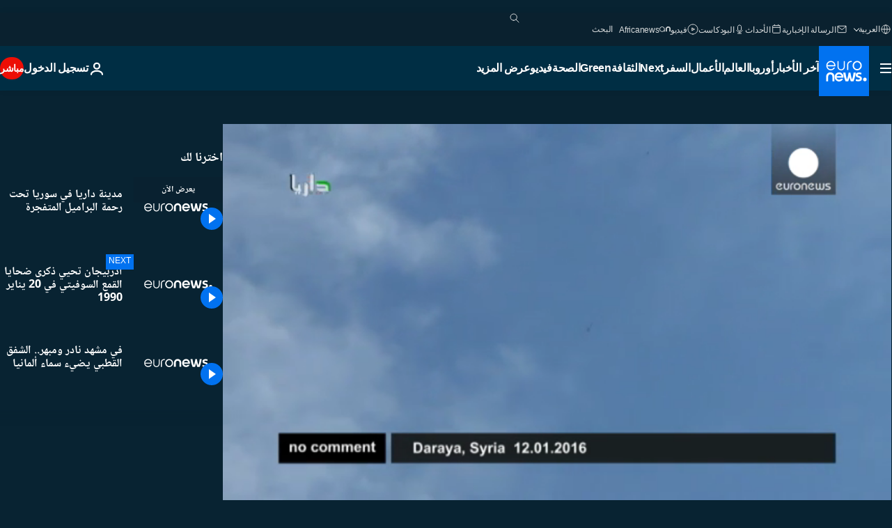

--- FILE ---
content_type: text/html; charset=UTF-8
request_url: https://arabic.euronews.com/internal/video-details/321217/1
body_size: 1663
content:

<div class="b-videos-players__text o-section" id="js-replaceable-video-article-details" data-obfuscateLink="1">
    <div class="b-videos-players__headline">
          <a class="article-label" href="/nocomment" data-event="article-label">
        <span class="article-label__name">No Comment</span>
  </a>

      
<h1 class="c-article-title u-text-align--left u-padding-end-desktop-6 u-padding-1">
                                  فيديو.
            
          مدينة داريا في سوريا تحت رحمة البراميل المتفجرة
  </h1>

              <ul class="c-social-share c-social-share--video js-social-share-list ">
  <li class="c-social-share__item">
        <script>
      function fbLinkClick() {
        window.open('https://www.facebook.com/share.php?u=https%3A%2F%2Farabic.euronews.com%2Fvideo%2F2016%2F01%2F14%2Fbarrel-bombs-dropped-on-syrian-city%3Futm_source%3DFacebook%26utm_medium%3DSocial&amp;title=%D9%85%D8%AF%D9%8A%D9%86%D8%A9%20%D8%AF%D8%A7%D8%B1%D9%8A%D8%A7%20%D9%81%D9%8A%20%D8%B3%D9%88%D8%B1%D9%8A%D8%A7%20%D8%AA%D8%AD%D8%AA%20%D8%B1%D8%AD%D9%85%D8%A9%20%D8%A7%D9%84%D8%A8%D8%B1%D8%A7%D9%85%D9%8A%D9%84%20%D8%A7%D9%84%D9%85%D8%AA%D9%81%D8%AC%D8%B1%D8%A9','%D9%85%D8%AF%D9%8A%D9%86%D8%A9%20%D8%AF%D8%A7%D8%B1%D9%8A%D8%A7%20%D9%81%D9%8A%20%D8%B3%D9%88%D8%B1%D9%8A%D8%A7%20%D8%AA%D8%AD%D8%AA%20%D8%B1%D8%AD%D9%85%D8%A9%20%D8%A7%D9%84%D8%A8%D8%B1%D8%A7%D9%85%D9%8A%D9%84%20%D8%A7%D9%84%D9%85%D8%AA%D9%81%D8%AC%D8%B1%D8%A9','width=479,height=826,titlebar=no,top='+((window.innerHeight/2) - 200)+',left='+((window.innerWidth/2) - 100));
      }
    </script>
    <noscript>
            <style>
        .js-only-en.js-obscurate {
          display: none;
        }
      </style>
      <a href="https://www.facebook.com/share.php?u=https%3A%2F%2Farabic.euronews.com%2Fvideo%2F2016%2F01%2F14%2Fbarrel-bombs-dropped-on-syrian-city%3Futm_source%3DFacebook%26utm_medium%3DSocial&amp;title=%D9%85%D8%AF%D9%8A%D9%86%D8%A9%20%D8%AF%D8%A7%D8%B1%D9%8A%D8%A7%20%D9%81%D9%8A%20%D8%B3%D9%88%D8%B1%D9%8A%D8%A7%20%D8%AA%D8%AD%D8%AA%20%D8%B1%D8%AD%D9%85%D8%A9%20%D8%A7%D9%84%D8%A8%D8%B1%D8%A7%D9%85%D9%8A%D9%84%20%D8%A7%D9%84%D9%85%D8%AA%D9%81%D8%AC%D8%B1%D8%A9" target="_blank" aria-label="شارك هذا المقال على Facebook"
        onClick="window.open('https://www.facebook.com/share.php?u=https%3A%2F%2Farabic.euronews.com%2Fvideo%2F2016%2F01%2F14%2Fbarrel-bombs-dropped-on-syrian-city%3Futm_source%3DFacebook%26utm_medium%3DSocial&amp;title=%D9%85%D8%AF%D9%8A%D9%86%D8%A9%20%D8%AF%D8%A7%D8%B1%D9%8A%D8%A7%20%D9%81%D9%8A%20%D8%B3%D9%88%D8%B1%D9%8A%D8%A7%20%D8%AA%D8%AD%D8%AA%20%D8%B1%D8%AD%D9%85%D8%A9%20%D8%A7%D9%84%D8%A8%D8%B1%D8%A7%D9%85%D9%8A%D9%84%20%D8%A7%D9%84%D9%85%D8%AA%D9%81%D8%AC%D8%B1%D8%A9','%D9%85%D8%AF%D9%8A%D9%86%D8%A9%20%D8%AF%D8%A7%D8%B1%D9%8A%D8%A7%20%D9%81%D9%8A%20%D8%B3%D9%88%D8%B1%D9%8A%D8%A7%20%D8%AA%D8%AD%D8%AA%20%D8%B1%D8%AD%D9%85%D8%A9%20%D8%A7%D9%84%D8%A8%D8%B1%D8%A7%D9%85%D9%8A%D9%84%20%D8%A7%D9%84%D9%85%D8%AA%D9%81%D8%AC%D8%B1%D8%A9','width=479,height=826,titlebar=no,top='+((window.innerHeight/2) - 200)+',left='+((window.innerWidth/2) - 100))"
      >
              <img
      src="https://static.euronews.com/website/images/vector/social-icons/social_icon_fb.svg" width="32" height="32" alt=""
       class="c-social-share__icon"       loading="lazy"       fetchpriority="low"      >
  
      </a>
    </noscript>
    <span class="js-only-en js-obscurate" aria-label="شارك هذا المقال على Facebook" data-obscure='{"onClick":"fbLinkClick", "url":"https://www.facebook.com/share.php?u=https%3A%2F%2Farabic.euronews.com%2Fvideo%2F2016%2F01%2F14%2Fbarrel-bombs-dropped-on-syrian-city%3Futm_source%3DFacebook%26utm_medium%3DSocial&amp;title=%D9%85%D8%AF%D9%8A%D9%86%D8%A9%20%D8%AF%D8%A7%D8%B1%D9%8A%D8%A7%20%D9%81%D9%8A%20%D8%B3%D9%88%D8%B1%D9%8A%D8%A7%20%D8%AA%D8%AD%D8%AA%20%D8%B1%D8%AD%D9%85%D8%A9%20%D8%A7%D9%84%D8%A8%D8%B1%D8%A7%D9%85%D9%8A%D9%84%20%D8%A7%D9%84%D9%85%D8%AA%D9%81%D8%AC%D8%B1%D8%A9", "img": "{\"class\": \"c-social-share__icon\", \"src\": \"https://static.euronews.com/website/images/vector/social-icons/social_icon_fb.svg\", \"width\":\"32\", \"height\":\"32\", \"loading\":\"lazy\", \"fetchpriority\":\"low\"}", "title":"شارك هذا المقال على Facebook", "target": "_blank", "replace": false}'
    >
            <img
      src="https://static.euronews.com/website/images/vector/social-icons/social_icon_fb.svg" width="32" height="32" alt=""
       class="c-social-share__icon"       loading="lazy"       fetchpriority="low"      >
  
    </span>
  </li>
  <li class="c-social-share__item">
        <script>
      function twLinkClick() {
        window.open('https://twitter.com/intent/tweet?text=%D9%85%D8%AF%D9%8A%D9%86%D8%A9%20%D8%AF%D8%A7%D8%B1%D9%8A%D8%A7%20%D9%81%D9%8A%20%D8%B3%D9%88%D8%B1%D9%8A%D8%A7%20%D8%AA%D8%AD%D8%AA%20%D8%B1%D8%AD%D9%85%D8%A9%20%D8%A7%D9%84%D8%A8%D8%B1%D8%A7%D9%85%D9%8A%D9%84%20%D8%A7%D9%84%D9%85%D8%AA%D9%81%D8%AC%D8%B1%D8%A9&amp;url=https://arabic.euronews.com/video/2016/01/14/barrel-bombs-dropped-on-syrian-city%3Futm_source%3DTwitter%26utm_medium%3DSocial','%D9%85%D8%AF%D9%8A%D9%86%D8%A9%20%D8%AF%D8%A7%D8%B1%D9%8A%D8%A7%20%D9%81%D9%8A%20%D8%B3%D9%88%D8%B1%D9%8A%D8%A7%20%D8%AA%D8%AD%D8%AA%20%D8%B1%D8%AD%D9%85%D8%A9%20%D8%A7%D9%84%D8%A8%D8%B1%D8%A7%D9%85%D9%8A%D9%84%20%D8%A7%D9%84%D9%85%D8%AA%D9%81%D8%AC%D8%B1%D8%A9','width=500,height=400,titlebar=no,top='+((window.innerHeight/2) - 200)+',left='+((window.innerWidth/2) - 100));
      }
    </script>
    <noscript>
      <a href="https://twitter.com/intent/tweet?text=%D9%85%D8%AF%D9%8A%D9%86%D8%A9%20%D8%AF%D8%A7%D8%B1%D9%8A%D8%A7%20%D9%81%D9%8A%20%D8%B3%D9%88%D8%B1%D9%8A%D8%A7%20%D8%AA%D8%AD%D8%AA%20%D8%B1%D8%AD%D9%85%D8%A9%20%D8%A7%D9%84%D8%A8%D8%B1%D8%A7%D9%85%D9%8A%D9%84%20%D8%A7%D9%84%D9%85%D8%AA%D9%81%D8%AC%D8%B1%D8%A9&amp;url=https://arabic.euronews.com/video/2016/01/14/barrel-bombs-dropped-on-syrian-city%3Futm_source%3DTwitter%26utm_medium%3DSocial" target="_blank" aria-label="شارك هذا المقال على Twitter"
        onClick="window.open('https://twitter.com/intent/tweet?text=%D9%85%D8%AF%D9%8A%D9%86%D8%A9%20%D8%AF%D8%A7%D8%B1%D9%8A%D8%A7%20%D9%81%D9%8A%20%D8%B3%D9%88%D8%B1%D9%8A%D8%A7%20%D8%AA%D8%AD%D8%AA%20%D8%B1%D8%AD%D9%85%D8%A9%20%D8%A7%D9%84%D8%A8%D8%B1%D8%A7%D9%85%D9%8A%D9%84%20%D8%A7%D9%84%D9%85%D8%AA%D9%81%D8%AC%D8%B1%D8%A9&amp;url=https://arabic.euronews.com/video/2016/01/14/barrel-bombs-dropped-on-syrian-city%3Futm_source%3DTwitter%26utm_medium%3DSocial','%D9%85%D8%AF%D9%8A%D9%86%D8%A9%20%D8%AF%D8%A7%D8%B1%D9%8A%D8%A7%20%D9%81%D9%8A%20%D8%B3%D9%88%D8%B1%D9%8A%D8%A7%20%D8%AA%D8%AD%D8%AA%20%D8%B1%D8%AD%D9%85%D8%A9%20%D8%A7%D9%84%D8%A8%D8%B1%D8%A7%D9%85%D9%8A%D9%84%20%D8%A7%D9%84%D9%85%D8%AA%D9%81%D8%AC%D8%B1%D8%A9','width=500,height=400,titlebar=no,top='+((window.innerHeight/2) - 200)+',left='+((window.innerWidth/2) - 100))"
      >
              <img
      src="https://static.euronews.com/website/images/vector/social-icons/social_icon_twitter.svg" width="32" height="32" alt=""
       class="c-social-share__icon"       loading="lazy"       fetchpriority="low"      >
  
      </a>
    </noscript>
    <span class="js-only-en js-obscurate" aria-label="شارك هذا المقال على Twitter" data-obscure='{"onClick":"twLinkClick", "url":"https://twitter.com/intent/tweet?text=%D9%85%D8%AF%D9%8A%D9%86%D8%A9%20%D8%AF%D8%A7%D8%B1%D9%8A%D8%A7%20%D9%81%D9%8A%20%D8%B3%D9%88%D8%B1%D9%8A%D8%A7%20%D8%AA%D8%AD%D8%AA%20%D8%B1%D8%AD%D9%85%D8%A9%20%D8%A7%D9%84%D8%A8%D8%B1%D8%A7%D9%85%D9%8A%D9%84%20%D8%A7%D9%84%D9%85%D8%AA%D9%81%D8%AC%D8%B1%D8%A9&amp;url=https://arabic.euronews.com/video/2016/01/14/barrel-bombs-dropped-on-syrian-city%3Futm_source%3DTwitter%26utm_medium%3DSocial", "img": "{\"class\": \"c-social-share__icon\", \"src\": \"https://static.euronews.com/website/images/vector/social-icons/social_icon_twitter.svg\", \"width\":\"32\", \"height\":\"32\", \"loading\":\"lazy\", \"fetchpriority\":\"low\"}", "title":"شارك هذا المقال على Twitter", "target": "_blank", "replace": false}'
    >
      <img class="c-social-share__icon" src="https://static.euronews.com/website/images/vector/social-icons/social_icon_twitter.svg" title="Twitter" alt="Twitter" width="32" height="32" loading="lazy" fetchpriority="low" />
    </span>
  </li>
  <li class="c-social-share__item">
        <noscript>
      <a href="mailto:?body=https://arabic.euronews.com/video/2016/01/14/barrel-bombs-dropped-on-syrian-city" aria-label="شارك">
              <img
      src="https://static.euronews.com/website/images/vector/social-icons/social_icon_mail_white.svg" width="22" height="22" alt=""
       class="c-social-share__icon"       loading="lazy"       fetchpriority="low"      >
  
      </a>
    </noscript>
    <span class="js-only-en js-obscurate" aria-label="شارك" data-obscure='{"url":"mailto:?body=https://arabic.euronews.com/video/2016/01/14/barrel-bombs-dropped-on-syrian-city", "img": "{\"class\": \"c-social-share__icon\", \"src\": \"https://static.euronews.com/website/images/vector/social-icons/social_icon_mail_white.svg\", \"width\":\"22\", \"height\":\"22\"}", "title":"شارك", "target": "_blank", "replace": false}'
    >
            <img
      src="https://static.euronews.com/website/images/vector/social-icons/social_icon_mail_white.svg" width="22" height="22" alt=""
       class="c-social-share__icon"       loading="lazy"       fetchpriority="low"      >
  
    </span>
  </li>
  <li class="c-social-share__item js-tooltip c-tooltip" aria-label="نسخ/لصق رابط فيديو المقال أدناه">
          <img
      src="https://static.euronews.com/website/images/vector/social-icons/social_icon_copy_link.svg" width="16" height="16" alt=""
       class="c-social-share__icon"       loading="lazy"       fetchpriority="low"      >
  
    <div class="c-tooltip__wrapper">
      <div class="c-tooltip__content">
        <div class="c-tooltip__title">
          نسخ/لصق رابط فيديو المقال أدناه
        </div>
        <div class="c-tooltip__text">
          <input class="c-tooltip__input js-copyInput" value="https://arabic.euronews.com/video/2016/01/14/barrel-bombs-dropped-on-syrian-city">
          <button class="c-tooltip__btn js-copybtn">نسخ</button>
        </div>
      </div>
    </div>
  </li>
  <li class="c-social-share__item js-tooltip c-tooltip">
          <img
      src="https://static.euronews.com/website/images/vector/social-icons/euronews_icons_embed.svg" width="24" height="24" alt=""
       class="c-social-share__icon"       loading="lazy"       fetchpriority="low"      >
  
    <div class="c-tooltip__wrapper">
      <div class="c-tooltip__content">
        <div class="c-tooltip__title">
          نسخ/لصق رابط فيديو المقال أدناه
        </div>
        <div class="c-tooltip__text">
          <input class="c-tooltip__input js-copyInput"
                  value="https://arabic.euronews.com/embed/321217">
          <button class="c-tooltip__btn js-copybtn">نسخ</button>
        </div>
      </div>
    </div>
  </li>
</ul>

          </div>
    <div class="b-videos-players__content">
      <div class="b-videos-players__date-disclaimer">
                  <div class="b-videos-players__date u-margin-y-1" data-timestamp="1452772681">
              آخر تحديث: <time datetime="2016-01-14 12:58:01 +01:00">14/01/2016 - 12:58 GMT+1</time>
          </div>
                      </div>
      <div class="b-videos-players__summary-box ">              <h2 class="summary summary--has-content-limited js-video-description">نشر ناشطون تابعون للمعارضة السورية على موقع اليوتوب، هذا الشريط المصور الذي يظهر قيام طائرة مروحية برمي البراميل المتفجرة على مدينة داريا. المجلس</h2>
              <button class="c-cta js-read-more">
                &hellip; شاهد أكثر
              </button>
              <div class="b-videos-players__rest-of-text js-rest-of-text">
                  <div class="c-article-content" style="--widget_related_list_trans: 'موضوعات متعلقة';">
                                                              <p>نشر ناشطون تابعون للمعارضة السورية على موقع اليوتوب، هذا الشريط المصور الذي يظهر قيام طائرة مروحية برمي البراميل المتفجرة على مدينة داريا.<br>المجلس المحلي لداريا أكد أن 26 برميلا متفجرا تم إلقاؤهم على المدينة في الثاني عشر من يناير .</p>

                                      </div>
                                        <div class="b-videos-players__tags">
                            <ul id="adb-article-tags" class="c-tags-list">
          
              <li class="c-tags-list__item">
                                <a
    href="/tag/bombardment"
     aria-label="شاهد المزيد من المقالات من وسم قصف"     class="c-cta"
          >
    قصف
  </a>

        </li>
                
              <li class="c-tags-list__item">
                                <a
    href="/tag/armed-conflicts"
     aria-label="شاهد المزيد من المقالات من وسم نزاع مسلح"     class="c-cta"
          >
    نزاع مسلح
  </a>

        </li>
                
              <li class="c-tags-list__item">
                                <a
    href="/tag/syria"
     aria-label="شاهد المزيد من المقالات من وسم سوريا"     class="c-cta"
          >
    سوريا
  </a>

        </li>
            </ul>
</div>
                                </div>
                </div>
    </div>
</div>


--- FILE ---
content_type: application/javascript
request_url: https://ml314.com/utsync.ashx?pub=&adv=&et=0&eid=84280&ct=js&pi=&fp=&clid=&if=0&ps=&cl=&mlt=&data=&&cp=https%3A%2F%2Farabic.euronews.com%2Fvideo%2F2016%2F01%2F14%2Fbarrel-bombs-dropped-on-syrian-city&pv=1768952284478_a6kwqn01u&bl=en-us@posix&cb=1729982&return=&ht=&d=&dc=&si=1768952284478_a6kwqn01u&cid=&s=1280x720&rp=&v=2.8.0.252
body_size: 713
content:
_ml.setFPI('3658449353711288390');_ml.syncCallback({"es":true,"ds":true});_ml.processTag({ url: 'https://dpm.demdex.net/ibs:dpid=22052&dpuuid=3658449353711288390&redir=', type: 'img' });
_ml.processTag({ url: 'https://idsync.rlcdn.com/395886.gif?partner_uid=3658449353711288390', type: 'img' });
_ml.processTag({ url: 'https://match.adsrvr.org/track/cmf/generic?ttd_pid=d0tro1j&ttd_tpi=1', type: 'img' });
_ml.processTag({ url: 'https://ib.adnxs.com/getuid?https://ml314.com/csync.ashx%3Ffp=$UID%26person_id=3658449353711288390%26eid=2', type: 'img' });
